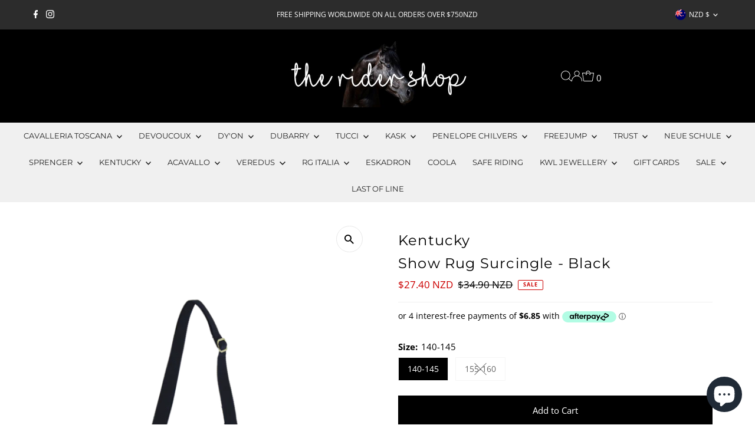

--- FILE ---
content_type: text/javascript; charset=utf-8
request_url: https://www.theridershop.nz/products/show-rug-surcingle.js
body_size: -112
content:
{"id":6593005977648,"title":"Show Rug Surcingle - Black","handle":"show-rug-surcingle","description":"\u003cp\u003eIf you are missing the surcingle from your Show Rug, don't worry, you can replace it.\u003c\/p\u003e\n\u003cp\u003e\u003cbr\u003e\u003c\/p\u003e\n\u003cp\u003e\u003cbr\u003e\u003c\/p\u003e","published_at":"2021-05-18T13:04:37+12:00","created_at":"2021-05-18T13:04:38+12:00","vendor":"Kentucky","type":"Rugs","tags":["BFCM25","Horse","OOS","Rug Accessories","Rugs","sale"],"price":2740,"price_min":2740,"price_max":2740,"available":true,"price_varies":false,"compare_at_price":3490,"compare_at_price_min":3490,"compare_at_price_max":3490,"compare_at_price_varies":false,"variants":[{"id":41470992744496,"title":"140-145","option1":"140-145","option2":null,"option3":null,"sku":"KT52205-01-140-145","requires_shipping":true,"taxable":true,"featured_image":{"id":28420088528944,"product_id":6593005977648,"position":1,"created_at":"2021-05-18T13:04:38+12:00","updated_at":"2021-05-18T13:04:38+12:00","alt":null,"width":594,"height":594,"src":"https:\/\/cdn.shopify.com\/s\/files\/1\/0852\/5008\/products\/52205-03-a929523bbdd099ba1a676b6771a9e673-article-photobook-m.png?v=1621299878","variant_ids":[41470992744496,41470992810032]},"available":true,"name":"Show Rug Surcingle - Black - 140-145","public_title":"140-145","options":["140-145"],"price":2740,"weight":0,"compare_at_price":3490,"inventory_quantity":6,"inventory_management":"shopify","inventory_policy":"deny","barcode":"5407007534715","featured_media":{"alt":null,"id":20678272221232,"position":1,"preview_image":{"aspect_ratio":1.0,"height":594,"width":594,"src":"https:\/\/cdn.shopify.com\/s\/files\/1\/0852\/5008\/products\/52205-03-a929523bbdd099ba1a676b6771a9e673-article-photobook-m.png?v=1621299878"}},"requires_selling_plan":false,"selling_plan_allocations":[]},{"id":41470992810032,"title":"155-160","option1":"155-160","option2":null,"option3":null,"sku":"KT52205-01-155-160","requires_shipping":true,"taxable":true,"featured_image":{"id":28420088528944,"product_id":6593005977648,"position":1,"created_at":"2021-05-18T13:04:38+12:00","updated_at":"2021-05-18T13:04:38+12:00","alt":null,"width":594,"height":594,"src":"https:\/\/cdn.shopify.com\/s\/files\/1\/0852\/5008\/products\/52205-03-a929523bbdd099ba1a676b6771a9e673-article-photobook-m.png?v=1621299878","variant_ids":[41470992744496,41470992810032]},"available":false,"name":"Show Rug Surcingle - Black - 155-160","public_title":"155-160","options":["155-160"],"price":2740,"weight":0,"compare_at_price":3490,"inventory_quantity":0,"inventory_management":"shopify","inventory_policy":"deny","barcode":"","featured_media":{"alt":null,"id":20678272221232,"position":1,"preview_image":{"aspect_ratio":1.0,"height":594,"width":594,"src":"https:\/\/cdn.shopify.com\/s\/files\/1\/0852\/5008\/products\/52205-03-a929523bbdd099ba1a676b6771a9e673-article-photobook-m.png?v=1621299878"}},"requires_selling_plan":false,"selling_plan_allocations":[]}],"images":["\/\/cdn.shopify.com\/s\/files\/1\/0852\/5008\/products\/52205-03-a929523bbdd099ba1a676b6771a9e673-article-photobook-m.png?v=1621299878"],"featured_image":"\/\/cdn.shopify.com\/s\/files\/1\/0852\/5008\/products\/52205-03-a929523bbdd099ba1a676b6771a9e673-article-photobook-m.png?v=1621299878","options":[{"name":"Size","position":1,"values":["140-145","155-160"]}],"url":"\/products\/show-rug-surcingle","media":[{"alt":null,"id":20678272221232,"position":1,"preview_image":{"aspect_ratio":1.0,"height":594,"width":594,"src":"https:\/\/cdn.shopify.com\/s\/files\/1\/0852\/5008\/products\/52205-03-a929523bbdd099ba1a676b6771a9e673-article-photobook-m.png?v=1621299878"},"aspect_ratio":1.0,"height":594,"media_type":"image","src":"https:\/\/cdn.shopify.com\/s\/files\/1\/0852\/5008\/products\/52205-03-a929523bbdd099ba1a676b6771a9e673-article-photobook-m.png?v=1621299878","width":594}],"requires_selling_plan":false,"selling_plan_groups":[]}